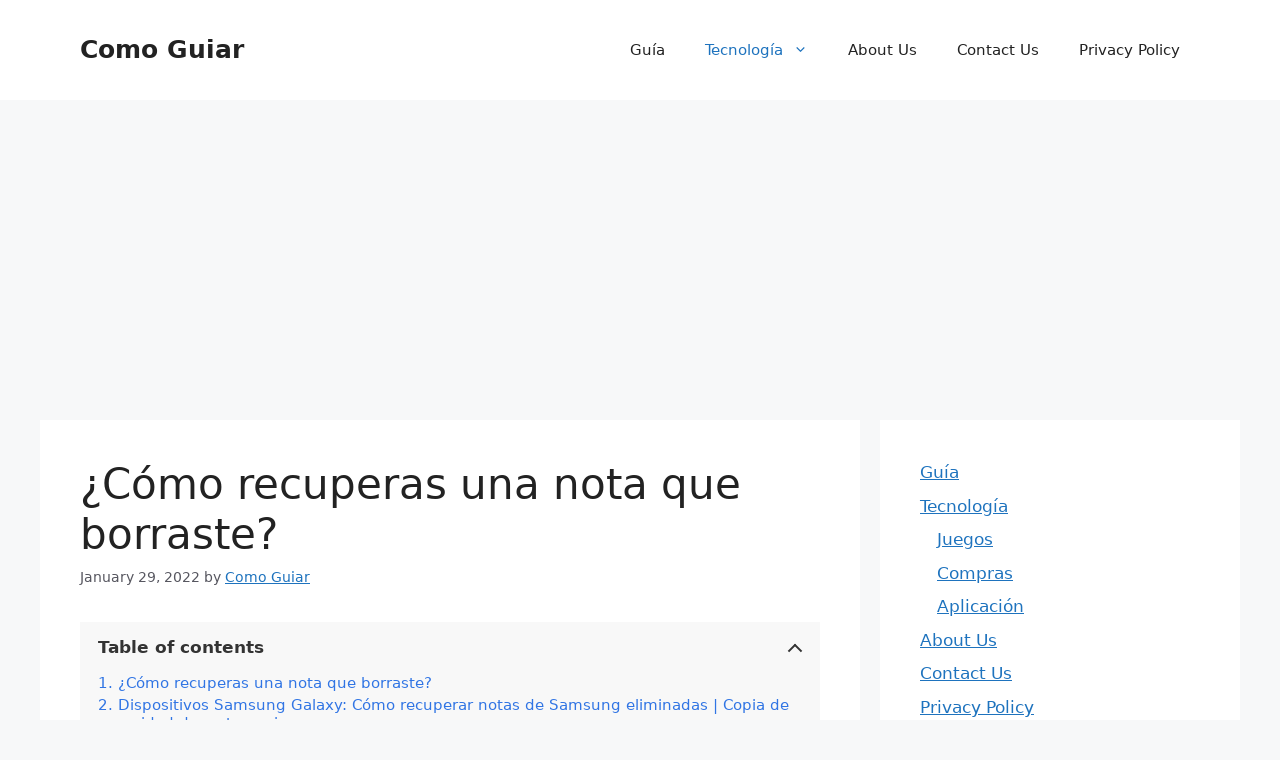

--- FILE ---
content_type: text/html; charset=utf-8
request_url: https://www.google.com/recaptcha/api2/aframe
body_size: 266
content:
<!DOCTYPE HTML><html><head><meta http-equiv="content-type" content="text/html; charset=UTF-8"></head><body><script nonce="Vj9IMCGTp8MUIeR8OKSeew">/** Anti-fraud and anti-abuse applications only. See google.com/recaptcha */ try{var clients={'sodar':'https://pagead2.googlesyndication.com/pagead/sodar?'};window.addEventListener("message",function(a){try{if(a.source===window.parent){var b=JSON.parse(a.data);var c=clients[b['id']];if(c){var d=document.createElement('img');d.src=c+b['params']+'&rc='+(localStorage.getItem("rc::a")?sessionStorage.getItem("rc::b"):"");window.document.body.appendChild(d);sessionStorage.setItem("rc::e",parseInt(sessionStorage.getItem("rc::e")||0)+1);localStorage.setItem("rc::h",'1768641916129');}}}catch(b){}});window.parent.postMessage("_grecaptcha_ready", "*");}catch(b){}</script></body></html>